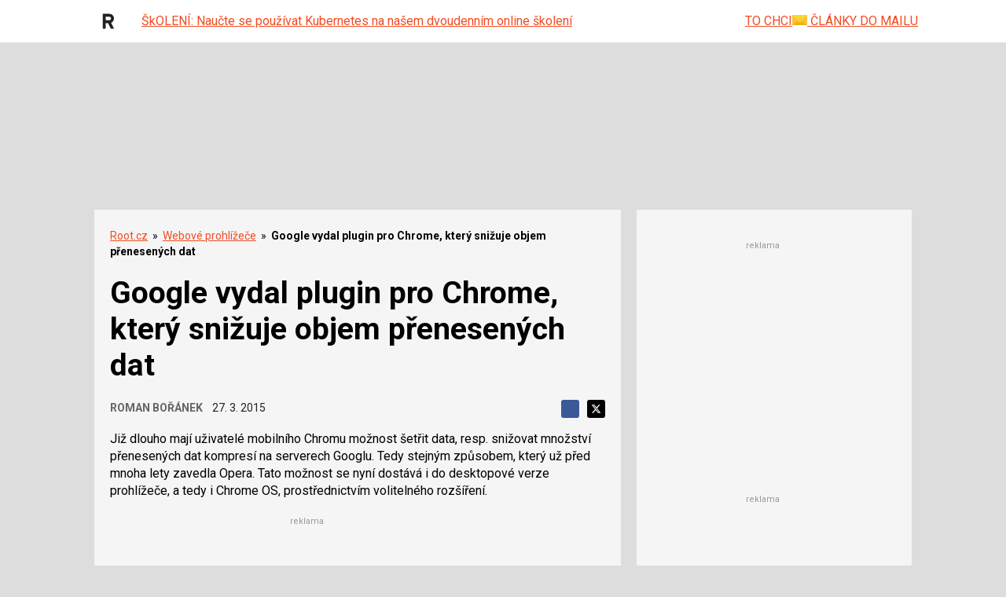

--- FILE ---
content_type: text/html; charset=utf-8
request_url: https://www.google.com/recaptcha/api2/aframe
body_size: 180
content:
<!DOCTYPE HTML><html><head><meta http-equiv="content-type" content="text/html; charset=UTF-8"></head><body><script nonce="esDDrX_gi_ZAe_o3RGWWow">/** Anti-fraud and anti-abuse applications only. See google.com/recaptcha */ try{var clients={'sodar':'https://pagead2.googlesyndication.com/pagead/sodar?'};window.addEventListener("message",function(a){try{if(a.source===window.parent){var b=JSON.parse(a.data);var c=clients[b['id']];if(c){var d=document.createElement('img');d.src=c+b['params']+'&rc='+(localStorage.getItem("rc::a")?sessionStorage.getItem("rc::b"):"");window.document.body.appendChild(d);sessionStorage.setItem("rc::e",parseInt(sessionStorage.getItem("rc::e")||0)+1);localStorage.setItem("rc::h",'1768357687787');}}}catch(b){}});window.parent.postMessage("_grecaptcha_ready", "*");}catch(b){}</script></body></html>